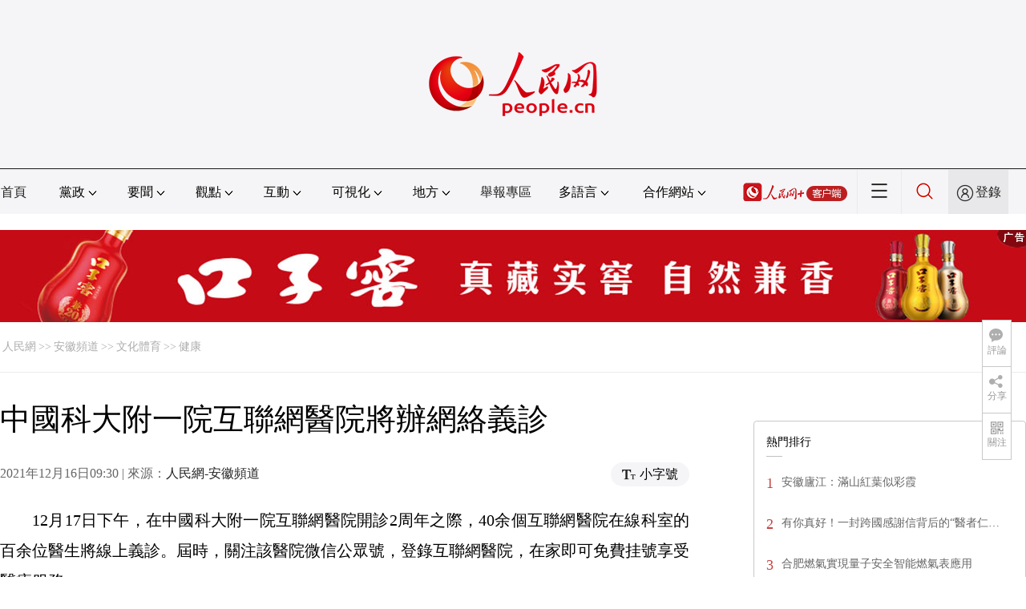

--- FILE ---
content_type: text/css
request_url: http://www.people.com.cn/img/2020fenxiang/css/share2020.css
body_size: 1184
content:
.ops_shareLayer ul, 
.ops_shareLayer li, 
.ops_shareLayer a, 
.ops_shareLayer i {
    margin: 0px;
    padding: 0px;
}

.ops_shareLayer {
    line-height: 44px;
}

.ops_shareLayer .ops_tit {
    color: #666;
    float: left;
    margin-right: 10px;
}

.ops_shareLayer .ops_icons {
    float: left;
}

.ops_shareLayer .ops_icons li {
    float: left;
    height: 44px;
    width: 44px;
    list-style: outside none none;
    margin-right: 10px;
}

.ops_shareLayer .ops_icons a {
    float: left;
    border-radius: 22px;
    -moz-border-radius: 22px;
    -webkit-border-radius: 22px;
    padding: 10px;
}

.ops_shareLayer .ops_icons a i {
    background-image: url(../images/ops_icons_02.png);
    height: 18px;
    width: 18px;
    line-height: 18px;
    display: block;
    cursor: pointer;
    background-repeat: no-repeat;
    background-position: center;
    background-size: contain;
}

.ops_shareLayer .ops_icons li:nth-child(1) a i{
    background-image: url(../images/icon-share-weibo.png);
    
}

.ops_shareLayer .ops_icons li:nth-child(1) a i:hover {
    background-image: url(../images/icon-share-weibo-active.png);
}

.ops_shareLayer .ops_icons li:nth-child(2) a i{
    background-image: url(../images/icon-share-weixin.png);
    
}

.ops_shareLayer .ops_icons li:nth-child(2) a i:hover {
    background-image: url(../images/icon-share-weixin-active.png);
}

.ops_shareLayer .ops_icons li:nth-child(3) a i{
    background-image: url(../images/icon-share-qzone.png);
    
}

.ops_shareLayer .ops_icons li:nth-child(3) a i:hover {
    background-image: url(../images/icon-share-qzone-active.png);
}

.ops_shareLayer .ops_icons li:nth-child(4) a i{
    background-image: url(../images/icon-share-cut.png);
    
}

.ops_shareLayer .ops_icons li:nth-child(4) a i:hover {
    background-image: url(../images/icon-share-cut-active.png);
}

.ops_shareLayer .ops_icons li:nth-child(2) {
    
}

.ops_shareLayer .ops_icons li:nth-child(3) {
    
}

.ops_shareLayer .ops_icons li:nth-child(4) {
    
}


.ops_shareLayer .ops_icons a.icon_rmwb {
}

.ops_shareLayer .ops_icons a.icon_rmwb:hover, .ops_shareLayer .ops_icons a.icon_rmwb:focus {
}

.ops_shareLayer .ops_icons a.icon_sina {
}

.ops_shareLayer .ops_icons a.icon_sina:hover, .ops_shareLayer .ops_icons a.icon_sina:focus {
    
}

.ops_shareLayer .ops_icons a.icon_sina i {
    /* background-position: 0 -50px; */
}

.ops_shareLayer .ops_icons a.icon_weixin {
}

.ops_shareLayer .ops_icons a.icon_weixin:hover, .ops_shareLayer .ops_icons a.icon_weixin:focus {
}

.ops_shareLayer .ops_icons a.icon_weixin i {
    /* background-position: 0 -100px; */
}

.ops_shareLayer .ops_icons a.icon_qzone {
}

.ops_shareLayer .ops_icons a.icon_qzone:hover, .ops_shareLayer .ops_icons a.icon_qzone:focus {
}

.ops_shareLayer .ops_icons a.icon_qzone i {
    /* background-position: 0 -150px; */
}

.ops_shareLayer .ops_icons a.icon_copy {
}

.ops_shareLayer .ops_icons a.icon_copy:hover, .ops_shareLayer .ops_icons a.icon_copy:focus {
}

.ops_shareLayer .ops_icons a.icon_copy i {
    /* background-position: 0 -200px; */
}

.weixin_popup {
    background: #fff none repeat scroll 0 0;
    border: 1px solid #d8d8d8;
    padding: 10px;
    position: fixed;
    z-index: 11001;
    text-align: left;
    font-size: 12px;
    color: #333;
}

.weixin_popup .weixin_popup_head {
    color: #000;
    font-weight: bold;
    height: 16px;
    line-height: 16px;
    position: relative;
    text-align: left;
}

.weixin_popup .weixin_popup_head .weixin_popup_close {
    color: #999;
    font-size: 16px;
    height: 16px;
    position: absolute;
    right: 0;
    text-decoration: none;
    top: 0;
    width: 16px;
}

.weixin_popup .weixin_popup_main {
    TEXT-ALIGN: center;
    padding-top: 10px;
    padding-bottom: 10px;
}

.weixin_popup .weixin_popup_foot {
    color: #666;
    line-height: 22px;
    text-align: left;
}

#weixin_qrcode {
    height: 295px;
    left: 333.5px;
    bottom: 150px;
    width: 240px;
}

.ops_shareLayer ul.ops_icons {
    border: 1px solid rgba(201, 201, 201, 0.29);
    padding: 0 10px 0 16px;
    border-radius: 4px;
}

.ops_shareLayer ul.ops_icons li {
    float: left;
    height: 36px;
    width: 36px;
    list-style: outside none none;
    margin-right: 8px;
}

.ops_icons {
    overflow: hidden;
    float: none;
}

#ops_share {
    display: none;
    opacity: 0;
    position: fixed;
    left: -20px;
    top: 20px;
    z-index: 999999999;
    transition: all .3s ease;
}

#ops_share ul {
    background: #fff;
}

#ops_share {
    width: 220px;
    padding-left: 30px;
}

#ops_share:after {
    
}

#pos_share.triangle-right {
    padding-right: 30px;
}

.triangle-right:after {
    content: "";
    position: absolute;
    border-width: 6px;
    border-style: solid solid solid;
    border-color: transparent transparent transparent #fff;
    right: 6px;
    top: 12px;
}

.triangle-right:before {
    content: "";
    position: absolute;
    border-width: 6px;
    border-style: solid solid solid;
    border-color: transparent transparent transparent rgba(201, 201, 201, 0.29);
    right: 4px;
    top: 12px;
}

.triangle-left:after {
    content: "";
    position: absolute;
    border-width: 6px;
    border-style: solid solid solid;
    border-color: transparent #fff transparent transparent ;
    left: 20px;
    top: 12px;
}

.triangle-left:before {
    content: "";
    position: absolute;
    border-width: 6px;
    border-style: solid solid solid;
    border-color: transparent rgba(201, 201, 201, 0.29) transparent transparent ;
    left: 18px;
    top: 12px;
}

.triangle-top:after {
    content: "";
    position: absolute;
    border-width: 6px;
    border-style: solid solid solid;
    border-color: transparent  transparent #fff transparent ;
    right: 58px;
    top: -11px;
}

.triangle-top:before {
    content: "";
    position: absolute;
    border-width: 6px;
    border-style: solid solid solid;
    border-color: transparent  transparent rgba(201, 201, 201, 0.29) transparent ;
    right: 58px;
    top: -12px;
}



#ops_share.section-share-show-left {
    padding-left: 0;
}

#ops_share.section-share-show-left:after {
    left: auto;
    right: 20px;
    background: url(../images/tri2.png) center no-repeat;
}

